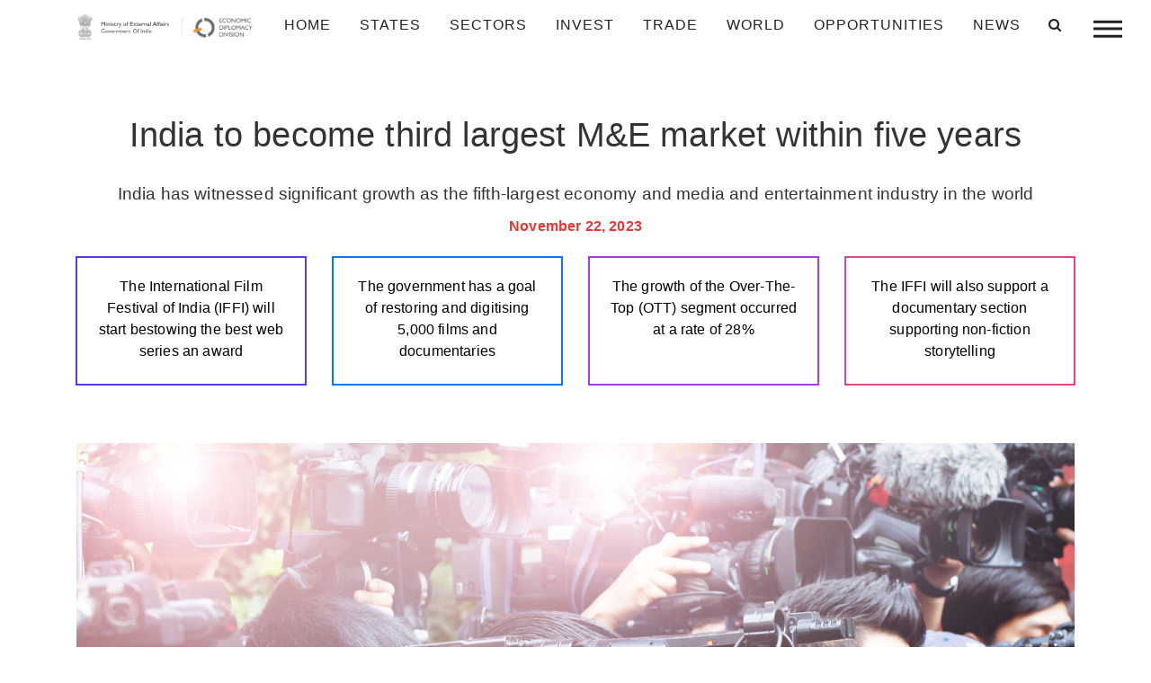

--- FILE ---
content_type: text/html; charset=UTF-8
request_url: https://indbiz.gov.in/india-to-become-third-largest-me-market-within-five-year/
body_size: 15733
content:
<!doctype html>
<html class="no-js"  lang="en-US">
    <head>
    <!-- Global site tag (gtag.js) - Google Analytics -->
<script async src="https://www.googletagmanager.com/gtag/js?id=G-MH04BY2E20"></script>
<script>
  window.dataLayer = window.dataLayer || [];
  function gtag(){dataLayer.push(arguments);}
  gtag('js', new Date());

  gtag('config', 'G-MH04BY2E20');
</script>
        <meta charset="utf-8">
        <meta http-equiv="x-ua-compatible" content="ie=edge">
        <meta name="viewport" content="width=device-width, initial-scale=1.0">
        <title>India to become third largest M&amp;E market within five years - IndBiz | Economic Diplomacy Division | IndBiz | Economic Diplomacy Division</title>
        
        <link rel="stylesheet" href="https://indbiz.gov.in/wp-content/themes/Indbiz2022/style.css" type="text/css" media="screen">
        <link rel="pingback" href="https://indbiz.gov.in/xmlrpc.php"/>
        <link rel="alternate" type="application/rss+xml" title="IndBiz | Economic Diplomacy Division RSS Feed" href="https://indbiz.gov.in/feed/"/>
        <script>
  var a=navigator.onLine;
 if(a){
  }else{
  alert('offline');
  window.location='errorpage.html';
  } </script>
<script>
        function noBack()
         {
             window.history.forward()
         }
        noBack();
        window.onload = noBack;
        window.onpageshow = function(evt) { if (evt.persisted) noBack() }
        window.onunload = function() { void (0) }
</script>
        
        
        
        
        <script type="text/javascript">

!function(e,t,n,a,c,l,m,o,d,f,h,i){c[l]&&(d=e.createElement(t),d[n]=c[l],e[a]("head")[0].appendChild(d),e.documentElement.className+=" wf-cached"),function s(){for(d=e[a](t),f="",h=0;h<d.length;h++)i=d[h][n],i.match(m)&&(f+=i);f&&(c[l]="/**/"+f),setTimeout(s,o+=o)}()}(document,"style","innerHTML","getElementsByTagName",localStorage,"tk",/^@font|^\.tk-/,100);
</script>
<script id="mcjs">!function(c,h,i,m,p){m=c.createElement(h),p=c.getElementsByTagName(h)[0],m.async=1,m.src=i,p.parentNode.insertBefore(m,p)}(document,"script","https://chimpstatic.com/mcjs-connected/js/users/a320d4827ac5af6108171c7e9/dd95548926f17b77b73b00a48.js");</script>
        <meta name='robots' content='index, follow, max-image-preview:large, max-snippet:-1, max-video-preview:-1' />
	<style>img:is([sizes="auto" i], [sizes^="auto," i]) { contain-intrinsic-size: 3000px 1500px }</style>
	
	<!-- This site is optimized with the Yoast SEO plugin v25.5 - https://yoast.com/wordpress/plugins/seo/ -->
	<link rel="canonical" href="https://indbiz.gov.in/india-to-become-third-largest-me-market-within-five-year/" />
	<meta property="og:locale" content="en_US" />
	<meta property="og:type" content="article" />
	<meta property="og:title" content="India to become third largest M&amp;E market within five years - IndBiz | Economic Diplomacy Division" />
	<meta property="og:description" content="India is expected to ascend to the position of the ..." />
	<meta property="og:url" content="https://indbiz.gov.in/india-to-become-third-largest-me-market-within-five-year/" />
	<meta property="og:site_name" content="IndBiz | Economic Diplomacy Division" />
	<meta property="article:published_time" content="2023-11-21T19:42:20+00:00" />
	<meta property="article:modified_time" content="2023-12-04T04:50:07+00:00" />
	<meta property="og:image" content="https://indbiz.gov.in/wp-content/uploads/2018/01/Media.jpg" />
	<meta property="og:image:width" content="1573" />
	<meta property="og:image:height" content="963" />
	<meta property="og:image:type" content="image/jpeg" />
	<meta name="author" content="Pramshu" />
	<meta name="twitter:card" content="summary_large_image" />
	<meta name="twitter:label1" content="Written by" />
	<meta name="twitter:data1" content="Pramshu" />
	<meta name="twitter:label2" content="Est. reading time" />
	<meta name="twitter:data2" content="1 minute" />
	<script type="application/ld+json" class="yoast-schema-graph">{"@context":"https://schema.org","@graph":[{"@type":"WebPage","@id":"https://indbiz.gov.in/india-to-become-third-largest-me-market-within-five-year/","url":"https://indbiz.gov.in/india-to-become-third-largest-me-market-within-five-year/","name":"India to become third largest M&E market within five years - IndBiz | Economic Diplomacy Division","isPartOf":{"@id":"https://15.207.217.44/#website"},"primaryImageOfPage":{"@id":"https://indbiz.gov.in/india-to-become-third-largest-me-market-within-five-year/#primaryimage"},"image":{"@id":"https://indbiz.gov.in/india-to-become-third-largest-me-market-within-five-year/#primaryimage"},"thumbnailUrl":"https://indbiz.gov.in/wp-content/uploads/2018/01/Media.jpg","datePublished":"2023-11-21T19:42:20+00:00","dateModified":"2023-12-04T04:50:07+00:00","author":{"@id":"https://15.207.217.44/#/schema/person/fdd2f39fd7eef115dd94b0c647a917b8"},"breadcrumb":{"@id":"https://indbiz.gov.in/india-to-become-third-largest-me-market-within-five-year/#breadcrumb"},"inLanguage":"en-US","potentialAction":[{"@type":"ReadAction","target":["https://indbiz.gov.in/india-to-become-third-largest-me-market-within-five-year/"]}]},{"@type":"ImageObject","inLanguage":"en-US","@id":"https://indbiz.gov.in/india-to-become-third-largest-me-market-within-five-year/#primaryimage","url":"https://indbiz.gov.in/wp-content/uploads/2018/01/Media.jpg","contentUrl":"https://indbiz.gov.in/wp-content/uploads/2018/01/Media.jpg","width":1573,"height":963},{"@type":"BreadcrumbList","@id":"https://indbiz.gov.in/india-to-become-third-largest-me-market-within-five-year/#breadcrumb","itemListElement":[{"@type":"ListItem","position":1,"name":"Home","item":"https://indbiz.gov.in/"},{"@type":"ListItem","position":2,"name":"News","item":"https://15.207.217.44/category/news/"},{"@type":"ListItem","position":3,"name":"Economic News","item":"https://indbiz.gov.in/category/news/economic-news/"},{"@type":"ListItem","position":4,"name":"India to become third largest M&#038;E market within five years"}]},{"@type":"WebSite","@id":"https://15.207.217.44/#website","url":"https://15.207.217.44/","name":"IndBiz | Economic Diplomacy Division","description":"Ministry of External Affairs","potentialAction":[{"@type":"SearchAction","target":{"@type":"EntryPoint","urlTemplate":"https://15.207.217.44/?s={search_term_string}"},"query-input":{"@type":"PropertyValueSpecification","valueRequired":true,"valueName":"search_term_string"}}],"inLanguage":"en-US"},{"@type":"Person","@id":"https://15.207.217.44/#/schema/person/fdd2f39fd7eef115dd94b0c647a917b8","name":"Pramshu","image":{"@type":"ImageObject","inLanguage":"en-US","@id":"https://15.207.217.44/#/schema/person/image/","url":"https://secure.gravatar.com/avatar/7f446ea81875e27b5392a695a8132013?s=96&d=mm&r=g","contentUrl":"https://secure.gravatar.com/avatar/7f446ea81875e27b5392a695a8132013?s=96&d=mm&r=g","caption":"Pramshu"},"url":"https://indbiz.gov.in/author/pramshu/"}]}</script>
	<!-- / Yoast SEO plugin. -->


<link rel='dns-prefetch' href='//www.jqueryscript.net' />
<link rel='dns-prefetch' href='//maxcdn.bootstrapcdn.com' />
<link rel="alternate" type="application/rss+xml" title="IndBiz | Economic Diplomacy Division &raquo; India to become third largest M&#038;E market within five years Comments Feed" href="https://indbiz.gov.in/india-to-become-third-largest-me-market-within-five-year/feed/" />
<script type="text/javascript">
/* <![CDATA[ */
window._wpemojiSettings = {"baseUrl":"https:\/\/s.w.org\/images\/core\/emoji\/15.0.3\/72x72\/","ext":".png","svgUrl":"https:\/\/s.w.org\/images\/core\/emoji\/15.0.3\/svg\/","svgExt":".svg","source":{"concatemoji":"https:\/\/indbiz.gov.in\/wp-includes\/js\/wp-emoji-release.min.js?ver=c764e17c83d76783a55b164ad4c5f36e"}};
/*! This file is auto-generated */
!function(i,n){var o,s,e;function c(e){try{var t={supportTests:e,timestamp:(new Date).valueOf()};sessionStorage.setItem(o,JSON.stringify(t))}catch(e){}}function p(e,t,n){e.clearRect(0,0,e.canvas.width,e.canvas.height),e.fillText(t,0,0);var t=new Uint32Array(e.getImageData(0,0,e.canvas.width,e.canvas.height).data),r=(e.clearRect(0,0,e.canvas.width,e.canvas.height),e.fillText(n,0,0),new Uint32Array(e.getImageData(0,0,e.canvas.width,e.canvas.height).data));return t.every(function(e,t){return e===r[t]})}function u(e,t,n){switch(t){case"flag":return n(e,"\ud83c\udff3\ufe0f\u200d\u26a7\ufe0f","\ud83c\udff3\ufe0f\u200b\u26a7\ufe0f")?!1:!n(e,"\ud83c\uddfa\ud83c\uddf3","\ud83c\uddfa\u200b\ud83c\uddf3")&&!n(e,"\ud83c\udff4\udb40\udc67\udb40\udc62\udb40\udc65\udb40\udc6e\udb40\udc67\udb40\udc7f","\ud83c\udff4\u200b\udb40\udc67\u200b\udb40\udc62\u200b\udb40\udc65\u200b\udb40\udc6e\u200b\udb40\udc67\u200b\udb40\udc7f");case"emoji":return!n(e,"\ud83d\udc26\u200d\u2b1b","\ud83d\udc26\u200b\u2b1b")}return!1}function f(e,t,n){var r="undefined"!=typeof WorkerGlobalScope&&self instanceof WorkerGlobalScope?new OffscreenCanvas(300,150):i.createElement("canvas"),a=r.getContext("2d",{willReadFrequently:!0}),o=(a.textBaseline="top",a.font="600 32px Arial",{});return e.forEach(function(e){o[e]=t(a,e,n)}),o}function t(e){var t=i.createElement("script");t.src=e,t.defer=!0,i.head.appendChild(t)}"undefined"!=typeof Promise&&(o="wpEmojiSettingsSupports",s=["flag","emoji"],n.supports={everything:!0,everythingExceptFlag:!0},e=new Promise(function(e){i.addEventListener("DOMContentLoaded",e,{once:!0})}),new Promise(function(t){var n=function(){try{var e=JSON.parse(sessionStorage.getItem(o));if("object"==typeof e&&"number"==typeof e.timestamp&&(new Date).valueOf()<e.timestamp+604800&&"object"==typeof e.supportTests)return e.supportTests}catch(e){}return null}();if(!n){if("undefined"!=typeof Worker&&"undefined"!=typeof OffscreenCanvas&&"undefined"!=typeof URL&&URL.createObjectURL&&"undefined"!=typeof Blob)try{var e="postMessage("+f.toString()+"("+[JSON.stringify(s),u.toString(),p.toString()].join(",")+"));",r=new Blob([e],{type:"text/javascript"}),a=new Worker(URL.createObjectURL(r),{name:"wpTestEmojiSupports"});return void(a.onmessage=function(e){c(n=e.data),a.terminate(),t(n)})}catch(e){}c(n=f(s,u,p))}t(n)}).then(function(e){for(var t in e)n.supports[t]=e[t],n.supports.everything=n.supports.everything&&n.supports[t],"flag"!==t&&(n.supports.everythingExceptFlag=n.supports.everythingExceptFlag&&n.supports[t]);n.supports.everythingExceptFlag=n.supports.everythingExceptFlag&&!n.supports.flag,n.DOMReady=!1,n.readyCallback=function(){n.DOMReady=!0}}).then(function(){return e}).then(function(){var e;n.supports.everything||(n.readyCallback(),(e=n.source||{}).concatemoji?t(e.concatemoji):e.wpemoji&&e.twemoji&&(t(e.twemoji),t(e.wpemoji)))}))}((window,document),window._wpemojiSettings);
/* ]]> */
</script>
<style id='wp-emoji-styles-inline-css' type='text/css'>

	img.wp-smiley, img.emoji {
		display: inline !important;
		border: none !important;
		box-shadow: none !important;
		height: 1em !important;
		width: 1em !important;
		margin: 0 0.07em !important;
		vertical-align: -0.1em !important;
		background: none !important;
		padding: 0 !important;
	}
</style>
<link rel='stylesheet' id='wp-block-library-css' href='https://indbiz.gov.in/wp-includes/css/dist/block-library/style.min.css?ver=c764e17c83d76783a55b164ad4c5f36e' type='text/css' media='all' />
<style id='classic-theme-styles-inline-css' type='text/css'>
/*! This file is auto-generated */
.wp-block-button__link{color:#fff;background-color:#32373c;border-radius:9999px;box-shadow:none;text-decoration:none;padding:calc(.667em + 2px) calc(1.333em + 2px);font-size:1.125em}.wp-block-file__button{background:#32373c;color:#fff;text-decoration:none}
</style>
<style id='global-styles-inline-css' type='text/css'>
:root{--wp--preset--aspect-ratio--square: 1;--wp--preset--aspect-ratio--4-3: 4/3;--wp--preset--aspect-ratio--3-4: 3/4;--wp--preset--aspect-ratio--3-2: 3/2;--wp--preset--aspect-ratio--2-3: 2/3;--wp--preset--aspect-ratio--16-9: 16/9;--wp--preset--aspect-ratio--9-16: 9/16;--wp--preset--color--black: #000000;--wp--preset--color--cyan-bluish-gray: #abb8c3;--wp--preset--color--white: #ffffff;--wp--preset--color--pale-pink: #f78da7;--wp--preset--color--vivid-red: #cf2e2e;--wp--preset--color--luminous-vivid-orange: #ff6900;--wp--preset--color--luminous-vivid-amber: #fcb900;--wp--preset--color--light-green-cyan: #7bdcb5;--wp--preset--color--vivid-green-cyan: #00d084;--wp--preset--color--pale-cyan-blue: #8ed1fc;--wp--preset--color--vivid-cyan-blue: #0693e3;--wp--preset--color--vivid-purple: #9b51e0;--wp--preset--gradient--vivid-cyan-blue-to-vivid-purple: linear-gradient(135deg,rgba(6,147,227,1) 0%,rgb(155,81,224) 100%);--wp--preset--gradient--light-green-cyan-to-vivid-green-cyan: linear-gradient(135deg,rgb(122,220,180) 0%,rgb(0,208,130) 100%);--wp--preset--gradient--luminous-vivid-amber-to-luminous-vivid-orange: linear-gradient(135deg,rgba(252,185,0,1) 0%,rgba(255,105,0,1) 100%);--wp--preset--gradient--luminous-vivid-orange-to-vivid-red: linear-gradient(135deg,rgba(255,105,0,1) 0%,rgb(207,46,46) 100%);--wp--preset--gradient--very-light-gray-to-cyan-bluish-gray: linear-gradient(135deg,rgb(238,238,238) 0%,rgb(169,184,195) 100%);--wp--preset--gradient--cool-to-warm-spectrum: linear-gradient(135deg,rgb(74,234,220) 0%,rgb(151,120,209) 20%,rgb(207,42,186) 40%,rgb(238,44,130) 60%,rgb(251,105,98) 80%,rgb(254,248,76) 100%);--wp--preset--gradient--blush-light-purple: linear-gradient(135deg,rgb(255,206,236) 0%,rgb(152,150,240) 100%);--wp--preset--gradient--blush-bordeaux: linear-gradient(135deg,rgb(254,205,165) 0%,rgb(254,45,45) 50%,rgb(107,0,62) 100%);--wp--preset--gradient--luminous-dusk: linear-gradient(135deg,rgb(255,203,112) 0%,rgb(199,81,192) 50%,rgb(65,88,208) 100%);--wp--preset--gradient--pale-ocean: linear-gradient(135deg,rgb(255,245,203) 0%,rgb(182,227,212) 50%,rgb(51,167,181) 100%);--wp--preset--gradient--electric-grass: linear-gradient(135deg,rgb(202,248,128) 0%,rgb(113,206,126) 100%);--wp--preset--gradient--midnight: linear-gradient(135deg,rgb(2,3,129) 0%,rgb(40,116,252) 100%);--wp--preset--font-size--small: 13px;--wp--preset--font-size--medium: 20px;--wp--preset--font-size--large: 36px;--wp--preset--font-size--x-large: 42px;--wp--preset--spacing--20: 0.44rem;--wp--preset--spacing--30: 0.67rem;--wp--preset--spacing--40: 1rem;--wp--preset--spacing--50: 1.5rem;--wp--preset--spacing--60: 2.25rem;--wp--preset--spacing--70: 3.38rem;--wp--preset--spacing--80: 5.06rem;--wp--preset--shadow--natural: 6px 6px 9px rgba(0, 0, 0, 0.2);--wp--preset--shadow--deep: 12px 12px 50px rgba(0, 0, 0, 0.4);--wp--preset--shadow--sharp: 6px 6px 0px rgba(0, 0, 0, 0.2);--wp--preset--shadow--outlined: 6px 6px 0px -3px rgba(255, 255, 255, 1), 6px 6px rgba(0, 0, 0, 1);--wp--preset--shadow--crisp: 6px 6px 0px rgba(0, 0, 0, 1);}:where(.is-layout-flex){gap: 0.5em;}:where(.is-layout-grid){gap: 0.5em;}body .is-layout-flex{display: flex;}.is-layout-flex{flex-wrap: wrap;align-items: center;}.is-layout-flex > :is(*, div){margin: 0;}body .is-layout-grid{display: grid;}.is-layout-grid > :is(*, div){margin: 0;}:where(.wp-block-columns.is-layout-flex){gap: 2em;}:where(.wp-block-columns.is-layout-grid){gap: 2em;}:where(.wp-block-post-template.is-layout-flex){gap: 1.25em;}:where(.wp-block-post-template.is-layout-grid){gap: 1.25em;}.has-black-color{color: var(--wp--preset--color--black) !important;}.has-cyan-bluish-gray-color{color: var(--wp--preset--color--cyan-bluish-gray) !important;}.has-white-color{color: var(--wp--preset--color--white) !important;}.has-pale-pink-color{color: var(--wp--preset--color--pale-pink) !important;}.has-vivid-red-color{color: var(--wp--preset--color--vivid-red) !important;}.has-luminous-vivid-orange-color{color: var(--wp--preset--color--luminous-vivid-orange) !important;}.has-luminous-vivid-amber-color{color: var(--wp--preset--color--luminous-vivid-amber) !important;}.has-light-green-cyan-color{color: var(--wp--preset--color--light-green-cyan) !important;}.has-vivid-green-cyan-color{color: var(--wp--preset--color--vivid-green-cyan) !important;}.has-pale-cyan-blue-color{color: var(--wp--preset--color--pale-cyan-blue) !important;}.has-vivid-cyan-blue-color{color: var(--wp--preset--color--vivid-cyan-blue) !important;}.has-vivid-purple-color{color: var(--wp--preset--color--vivid-purple) !important;}.has-black-background-color{background-color: var(--wp--preset--color--black) !important;}.has-cyan-bluish-gray-background-color{background-color: var(--wp--preset--color--cyan-bluish-gray) !important;}.has-white-background-color{background-color: var(--wp--preset--color--white) !important;}.has-pale-pink-background-color{background-color: var(--wp--preset--color--pale-pink) !important;}.has-vivid-red-background-color{background-color: var(--wp--preset--color--vivid-red) !important;}.has-luminous-vivid-orange-background-color{background-color: var(--wp--preset--color--luminous-vivid-orange) !important;}.has-luminous-vivid-amber-background-color{background-color: var(--wp--preset--color--luminous-vivid-amber) !important;}.has-light-green-cyan-background-color{background-color: var(--wp--preset--color--light-green-cyan) !important;}.has-vivid-green-cyan-background-color{background-color: var(--wp--preset--color--vivid-green-cyan) !important;}.has-pale-cyan-blue-background-color{background-color: var(--wp--preset--color--pale-cyan-blue) !important;}.has-vivid-cyan-blue-background-color{background-color: var(--wp--preset--color--vivid-cyan-blue) !important;}.has-vivid-purple-background-color{background-color: var(--wp--preset--color--vivid-purple) !important;}.has-black-border-color{border-color: var(--wp--preset--color--black) !important;}.has-cyan-bluish-gray-border-color{border-color: var(--wp--preset--color--cyan-bluish-gray) !important;}.has-white-border-color{border-color: var(--wp--preset--color--white) !important;}.has-pale-pink-border-color{border-color: var(--wp--preset--color--pale-pink) !important;}.has-vivid-red-border-color{border-color: var(--wp--preset--color--vivid-red) !important;}.has-luminous-vivid-orange-border-color{border-color: var(--wp--preset--color--luminous-vivid-orange) !important;}.has-luminous-vivid-amber-border-color{border-color: var(--wp--preset--color--luminous-vivid-amber) !important;}.has-light-green-cyan-border-color{border-color: var(--wp--preset--color--light-green-cyan) !important;}.has-vivid-green-cyan-border-color{border-color: var(--wp--preset--color--vivid-green-cyan) !important;}.has-pale-cyan-blue-border-color{border-color: var(--wp--preset--color--pale-cyan-blue) !important;}.has-vivid-cyan-blue-border-color{border-color: var(--wp--preset--color--vivid-cyan-blue) !important;}.has-vivid-purple-border-color{border-color: var(--wp--preset--color--vivid-purple) !important;}.has-vivid-cyan-blue-to-vivid-purple-gradient-background{background: var(--wp--preset--gradient--vivid-cyan-blue-to-vivid-purple) !important;}.has-light-green-cyan-to-vivid-green-cyan-gradient-background{background: var(--wp--preset--gradient--light-green-cyan-to-vivid-green-cyan) !important;}.has-luminous-vivid-amber-to-luminous-vivid-orange-gradient-background{background: var(--wp--preset--gradient--luminous-vivid-amber-to-luminous-vivid-orange) !important;}.has-luminous-vivid-orange-to-vivid-red-gradient-background{background: var(--wp--preset--gradient--luminous-vivid-orange-to-vivid-red) !important;}.has-very-light-gray-to-cyan-bluish-gray-gradient-background{background: var(--wp--preset--gradient--very-light-gray-to-cyan-bluish-gray) !important;}.has-cool-to-warm-spectrum-gradient-background{background: var(--wp--preset--gradient--cool-to-warm-spectrum) !important;}.has-blush-light-purple-gradient-background{background: var(--wp--preset--gradient--blush-light-purple) !important;}.has-blush-bordeaux-gradient-background{background: var(--wp--preset--gradient--blush-bordeaux) !important;}.has-luminous-dusk-gradient-background{background: var(--wp--preset--gradient--luminous-dusk) !important;}.has-pale-ocean-gradient-background{background: var(--wp--preset--gradient--pale-ocean) !important;}.has-electric-grass-gradient-background{background: var(--wp--preset--gradient--electric-grass) !important;}.has-midnight-gradient-background{background: var(--wp--preset--gradient--midnight) !important;}.has-small-font-size{font-size: var(--wp--preset--font-size--small) !important;}.has-medium-font-size{font-size: var(--wp--preset--font-size--medium) !important;}.has-large-font-size{font-size: var(--wp--preset--font-size--large) !important;}.has-x-large-font-size{font-size: var(--wp--preset--font-size--x-large) !important;}
:where(.wp-block-post-template.is-layout-flex){gap: 1.25em;}:where(.wp-block-post-template.is-layout-grid){gap: 1.25em;}
:where(.wp-block-columns.is-layout-flex){gap: 2em;}:where(.wp-block-columns.is-layout-grid){gap: 2em;}
:root :where(.wp-block-pullquote){font-size: 1.5em;line-height: 1.6;}
</style>
<link rel='stylesheet' id='elegant-elegant-visitor-counter-css' href='https://indbiz.gov.in/wp-content/plugins/elegant-visitor-counter/public/css/elegant-visitor-counter-public.css?ver=3.1' type='text/css' media='all' />
<link rel='stylesheet' id='eeb-css-frontend-css' href='https://indbiz.gov.in/wp-content/plugins/email-encoder-bundle/core/includes/assets/css/style.css?ver=250212-91342' type='text/css' media='all' />
<link rel='stylesheet' id='owl-carousel-min-css-css' href='https://indbiz.gov.in/wp-content/themes/Indbiz2022/css/owl.carousel.min.css' type='text/css' media='all' />
<link rel='stylesheet' id='easy-responsive-tabs-css' href='https://indbiz.gov.in/wp-content/themes/Indbiz2022/css/easy-responsive-tabs.css' type='text/css' media='all' />
<link rel='stylesheet' id='bootstrap-css-css' href='https://indbiz.gov.in/wp-content/themes/Indbiz2022/css/bootstrap.min.css' type='text/css' media='all' />
<link rel='stylesheet' id='fontawesome-css-css' href='https://maxcdn.bootstrapcdn.com/font-awesome/4.4.0/css/font-awesome.min.css' type='text/css' media='all' />
<link rel='stylesheet' id='jquery-mCustomScrollbar-min-css-css' href='https://indbiz.gov.in/wp-content/themes/Indbiz2022/css/jquery.mCustomScrollbar.min.css' type='text/css' media='all' />
<link rel='stylesheet' id='app-css-css' href='https://indbiz.gov.in/wp-content/themes/Indbiz2022/css/app.css' type='text/css' media='all' />
<link rel='stylesheet' id='print-css-css' href='https://indbiz.gov.in/wp-content/themes/Indbiz2022/css/print.css' type='text/css' media='all' />
<script type="text/javascript" src="https://indbiz.gov.in/wp-includes/js/jquery/jquery.min.js?ver=3.7.1" id="jquery-core-js"></script>
<script type="text/javascript" src="https://indbiz.gov.in/wp-includes/js/jquery/jquery-migrate.min.js?ver=3.4.1" id="jquery-migrate-js"></script>
<script type="text/javascript" src="https://indbiz.gov.in/wp-content/plugins/elegant-visitor-counter/public/js/elegant-visitor-counter-public.js?ver=3.1" id="elegant-elegant-visitor-counter-js"></script>
<script type="text/javascript" src="https://indbiz.gov.in/wp-content/plugins/email-encoder-bundle/core/includes/assets/js/custom.js?ver=250212-91342" id="eeb-js-frontend-js"></script>
<script type="text/javascript" src="https://indbiz.gov.in/wp-content/themes/Indbiz2022/js/vendor/jquery.js" id="jQuery-js-js"></script>
<script type="text/javascript" src="https://indbiz.gov.in/wp-content/themes/Indbiz2022/js/amchartjs/amcharts.js" id="amcharts-js-js"></script>
<script type="text/javascript" src="https://indbiz.gov.in/wp-content/themes/Indbiz2022/js/amchartjs/ammap.js" id="ammap-js-js"></script>
<script type="text/javascript" src="https://indbiz.gov.in/wp-content/themes/Indbiz2022/js/amchartjs/pie.js" id="pie-js-js"></script>
<script type="text/javascript" src="https://indbiz.gov.in/wp-content/themes/Indbiz2022/js/amchartjs/serial.js" id="serial-js-js"></script>
<script type="text/javascript" src="https://indbiz.gov.in/wp-content/themes/Indbiz2022/js/amchartjs/worldLow.js" id="worldLow-js-js"></script>
<script type="text/javascript" src="https://indbiz.gov.in/wp-content/themes/Indbiz2022/js/amchartjs/indiaLow.js" id="scriptamchart-js-js"></script>
<link rel="https://api.w.org/" href="https://indbiz.gov.in/wp-json/" /><link rel="alternate" title="JSON" type="application/json" href="https://indbiz.gov.in/wp-json/wp/v2/posts/32383" /><link rel="EditURI" type="application/rsd+xml" title="RSD" href="https://indbiz.gov.in/xmlrpc.php?rsd" />
<link rel='shortlink' href='https://indbiz.gov.in/?p=32383' />
<link rel="alternate" title="oEmbed (JSON)" type="application/json+oembed" href="https://indbiz.gov.in/wp-json/oembed/1.0/embed?url=https%3A%2F%2Findbiz.gov.in%2Findia-to-become-third-largest-me-market-within-five-year%2F" />
<link rel="alternate" title="oEmbed (XML)" type="text/xml+oembed" href="https://indbiz.gov.in/wp-json/oembed/1.0/embed?url=https%3A%2F%2Findbiz.gov.in%2Findia-to-become-third-largest-me-market-within-five-year%2F&#038;format=xml" />
		<script>
			document.documentElement.className = document.documentElement.className.replace('no-js', 'js');
		</script>
				<style>
			.no-js img.lazyload {
				display: none;
			}

			figure.wp-block-image img.lazyloading {
				min-width: 150px;
			}

			.lazyload,
			.lazyloading {
				--smush-placeholder-width: 100px;
				--smush-placeholder-aspect-ratio: 1/1;
				width: var(--smush-placeholder-width) !important;
				aspect-ratio: var(--smush-placeholder-aspect-ratio) !important;
			}

						.lazyload, .lazyloading {
				opacity: 0;
			}

			.lazyloaded {
				opacity: 1;
				transition: opacity 400ms;
				transition-delay: 0ms;
			}

					</style>
		<style type="text/css">.recentcomments a{display:inline !important;padding:0 !important;margin:0 !important;}</style><link rel="icon" href="https://indbiz.gov.in/wp-content/uploads/2020/06/cropped-Asoke-Sign-32x32.jpg" sizes="32x32" />
<link rel="icon" href="https://indbiz.gov.in/wp-content/uploads/2020/06/cropped-Asoke-Sign-192x192.jpg" sizes="192x192" />
<link rel="apple-touch-icon" href="https://indbiz.gov.in/wp-content/uploads/2020/06/cropped-Asoke-Sign-180x180.jpg" />
<meta name="msapplication-TileImage" content="https://indbiz.gov.in/wp-content/uploads/2020/06/cropped-Asoke-Sign-270x270.jpg" />
    </head>
        <body class="post-template-default single single-post postid-32383 single-format-standard" class="post-32383 post type-post status-publish format-standard has-post-thumbnail hentry category-economic-news category-news tag-economic-development tag-economy tag-entertainment sector-media-and-entertainment country-india" id="start_counter">

<!--------------------------------
==================================
            NAVIGATION
==================================
---------------------------------->

    <nav class="container-fluid navbar navbar-expand-lg fixed-top CustomNavStyle">
    <div class="container">
      <a class="navbar-brand" href="https://indbiz.gov.in">
        <img data-src="https://indbiz.gov.in/wp-content/themes/Indbiz2022/image/logo_black_mea.png" class="logo regular lazyload" src="[data-uri]" />
        <img data-src="https://indbiz.gov.in/wp-content/themes/Indbiz2022/image/logo-mea.png" class="logo dark lazyload" src="[data-uri]" />
      </a>
  <button class="navbar-toggler" type="button" data-toggle="collapse" data-target="#navbarSupportedContent" aria-controls="navbarSupportedContent" aria-expanded="false" aria-label="Toggle navigation">
    <!-- <span class="navbar-toggler-icon"></span> --><i class="fa fa-solid fa-bars"></i>
  </button>

  <div class="collapse navbar-collapse justify-content-end" id="navbarSupportedContent">
   
    <ul id="menu-main-menu" class="navbar-nav"><li id="menu-item-53" class="menu-item menu-item-type-post_type menu-item-object-page menu-item-home menu-item-53 nav-item"><a href="https://indbiz.gov.in/" class="nav-link">Home</a></li>
<li id="menu-item-17" class="menu-item menu-item-type-custom menu-item-object-custom menu-item-has-children dropdown menu-item-17 nav-item"><a href="#" class="nav-link" class="dropdown-toggle nav-link" data-toggle="dropdown">states <b class="caret"></b></a>
<ul id="mobileMenu" class="dropdown-menu depth_0">
	<li id="menu-item-6749" class="menu-item menu-item-type-taxonomy menu-item-object-state menu-item-6749 nav-item"><a href="https://indbiz.gov.in/state/andaman-and-nicobar-islands/" class="nav-link">Andaman and Nicobar Islands (UT)</a></li>
	<li id="menu-item-6750" class="menu-item menu-item-type-taxonomy menu-item-object-state menu-item-6750 nav-item"><a href="https://indbiz.gov.in/state/andhra-pradesh/" class="nav-link">Andhra Pradesh</a></li>
	<li id="menu-item-6751" class="menu-item menu-item-type-taxonomy menu-item-object-state menu-item-6751 nav-item"><a href="https://indbiz.gov.in/state/arunachal-pradesh/" class="nav-link">Arunachal Pradesh</a></li>
	<li id="menu-item-6752" class="menu-item menu-item-type-taxonomy menu-item-object-state menu-item-6752 nav-item"><a href="https://indbiz.gov.in/state/assam/" class="nav-link">Assam</a></li>
	<li id="menu-item-6753" class="menu-item menu-item-type-taxonomy menu-item-object-state menu-item-6753 nav-item"><a href="https://indbiz.gov.in/state/bihar/" class="nav-link">Bihar</a></li>
	<li id="menu-item-6754" class="menu-item menu-item-type-taxonomy menu-item-object-state menu-item-6754 nav-item"><a href="https://indbiz.gov.in/state/chandigarh/" class="nav-link">Chandigarh (UT)</a></li>
	<li id="menu-item-6755" class="menu-item menu-item-type-taxonomy menu-item-object-state menu-item-6755 nav-item"><a href="https://indbiz.gov.in/state/chhattisgarh/" class="nav-link">Chhattisgarh</a></li>
	<li id="menu-item-6780" class="menu-item menu-item-type-taxonomy menu-item-object-state menu-item-6780 nav-item"><a href="https://indbiz.gov.in/state/dadra-and-nagar-haveli-daman-diu/" class="nav-link">Dadra and Nagar Haveli and Daman and Diu (UT)</a></li>
	<li id="menu-item-6772" class="menu-item menu-item-type-taxonomy menu-item-object-state menu-item-6772 nav-item"><a href="https://indbiz.gov.in/state/delhi/" class="nav-link">Delhi (UT)</a></li>
	<li id="menu-item-6757" class="menu-item menu-item-type-taxonomy menu-item-object-state menu-item-6757 nav-item"><a href="https://indbiz.gov.in/state/goa/" class="nav-link">Goa</a></li>
	<li id="menu-item-6758" class="menu-item menu-item-type-taxonomy menu-item-object-state menu-item-6758 nav-item"><a href="https://indbiz.gov.in/state/gujarat/" class="nav-link">Gujarat</a></li>
	<li id="menu-item-6759" class="menu-item menu-item-type-taxonomy menu-item-object-state menu-item-6759 nav-item"><a href="https://indbiz.gov.in/state/haryana/" class="nav-link">Haryana</a></li>
	<li id="menu-item-6760" class="menu-item menu-item-type-taxonomy menu-item-object-state menu-item-6760 nav-item"><a href="https://indbiz.gov.in/state/himachal-pradesh/" class="nav-link">Himachal Pradesh</a></li>
	<li id="menu-item-6761" class="menu-item menu-item-type-taxonomy menu-item-object-state menu-item-6761 nav-item"><a href="https://indbiz.gov.in/state/jammu-kashmir/" class="nav-link">Jammu and Kashmir (UT)</a></li>
	<li id="menu-item-6762" class="menu-item menu-item-type-taxonomy menu-item-object-state menu-item-6762 nav-item"><a href="https://indbiz.gov.in/state/jharkhand/" class="nav-link">Jharkhand</a></li>
	<li id="menu-item-6763" class="menu-item menu-item-type-taxonomy menu-item-object-state menu-item-6763 nav-item"><a href="https://indbiz.gov.in/state/karnataka/" class="nav-link">Karnataka</a></li>
	<li id="menu-item-6764" class="menu-item menu-item-type-taxonomy menu-item-object-state menu-item-6764 nav-item"><a href="https://indbiz.gov.in/state/kerala/" class="nav-link">Kerala</a></li>
	<li id="menu-item-15634" class="menu-item menu-item-type-taxonomy menu-item-object-state menu-item-15634 nav-item"><a href="https://indbiz.gov.in/state/ladakh/" class="nav-link">Ladakh (UT)</a></li>
	<li id="menu-item-6765" class="menu-item menu-item-type-taxonomy menu-item-object-state menu-item-6765 nav-item"><a href="https://indbiz.gov.in/state/lakshadweep/" class="nav-link">Lakshadweep (UT)</a></li>
	<li id="menu-item-6766" class="menu-item menu-item-type-taxonomy menu-item-object-state menu-item-6766 nav-item"><a href="https://indbiz.gov.in/state/madhya-pradesh/" class="nav-link">Madhya Pradesh</a></li>
	<li id="menu-item-6767" class="menu-item menu-item-type-taxonomy menu-item-object-state menu-item-6767 nav-item"><a href="https://indbiz.gov.in/state/maharashtra/" class="nav-link">Maharashtra</a></li>
	<li id="menu-item-6768" class="menu-item menu-item-type-taxonomy menu-item-object-state menu-item-6768 nav-item"><a href="https://indbiz.gov.in/state/manipur/" class="nav-link">Manipur</a></li>
	<li id="menu-item-6769" class="menu-item menu-item-type-taxonomy menu-item-object-state menu-item-6769 nav-item"><a href="https://indbiz.gov.in/state/meghalaya/" class="nav-link">Meghalaya</a></li>
	<li id="menu-item-6770" class="menu-item menu-item-type-taxonomy menu-item-object-state menu-item-6770 nav-item"><a href="https://indbiz.gov.in/state/mizoram/" class="nav-link">Mizoram</a></li>
	<li id="menu-item-6771" class="menu-item menu-item-type-taxonomy menu-item-object-state menu-item-6771 nav-item"><a href="https://indbiz.gov.in/state/nagaland/" class="nav-link">Nagaland</a></li>
	<li id="menu-item-6773" class="menu-item menu-item-type-taxonomy menu-item-object-state menu-item-6773 nav-item"><a href="https://indbiz.gov.in/state/odisha/" class="nav-link">Odisha</a></li>
	<li id="menu-item-6774" class="menu-item menu-item-type-taxonomy menu-item-object-state menu-item-6774 nav-item"><a href="https://indbiz.gov.in/state/punjab/" class="nav-link">Punjab</a></li>
	<li id="menu-item-6781" class="menu-item menu-item-type-taxonomy menu-item-object-state menu-item-6781 nav-item"><a href="https://indbiz.gov.in/state/puducherry/" class="nav-link">Puducherry (UT)</a></li>
	<li id="menu-item-6775" class="menu-item menu-item-type-taxonomy menu-item-object-state menu-item-6775 nav-item"><a href="https://indbiz.gov.in/state/rajasthan/" class="nav-link">Rajasthan</a></li>
	<li id="menu-item-6776" class="menu-item menu-item-type-taxonomy menu-item-object-state menu-item-6776 nav-item"><a href="https://indbiz.gov.in/state/sikkim/" class="nav-link">Sikkim</a></li>
	<li id="menu-item-6777" class="menu-item menu-item-type-taxonomy menu-item-object-state menu-item-6777 nav-item"><a href="https://indbiz.gov.in/state/tamil-nadu/" class="nav-link">Tamil Nadu</a></li>
	<li id="menu-item-6778" class="menu-item menu-item-type-taxonomy menu-item-object-state menu-item-6778 nav-item"><a href="https://indbiz.gov.in/state/telangana/" class="nav-link">Telangana</a></li>
	<li id="menu-item-6779" class="menu-item menu-item-type-taxonomy menu-item-object-state menu-item-6779 nav-item"><a href="https://indbiz.gov.in/state/tripura/" class="nav-link">Tripura</a></li>
	<li id="menu-item-6782" class="menu-item menu-item-type-taxonomy menu-item-object-state menu-item-6782 nav-item"><a href="https://indbiz.gov.in/state/uttar-pradesh/" class="nav-link">Uttar Pradesh</a></li>
	<li id="menu-item-6783" class="menu-item menu-item-type-taxonomy menu-item-object-state menu-item-6783 nav-item"><a href="https://indbiz.gov.in/state/uttarakhand/" class="nav-link">Uttarakhand</a></li>
	<li id="menu-item-6784" class="menu-item menu-item-type-taxonomy menu-item-object-state menu-item-6784 nav-item"><a href="https://indbiz.gov.in/state/west-bengal/" class="nav-link">West Bengal</a></li>
</ul>
</li>
<li id="menu-item-51" class="menu-item menu-item-type-post_type menu-item-object-page menu-item-has-children dropdown menu-item-51 nav-item"><a href="https://indbiz.gov.in/sectors/" class="nav-link" class="dropdown-toggle nav-link" data-toggle="dropdown">Sectors <b class="caret"></b></a>
<ul id="mobileMenu" class="dropdown-menu depth_0">
	<li id="menu-item-14653" class="menu-item menu-item-type-taxonomy menu-item-object-sector menu-item-14653 nav-item"><a href="https://indbiz.gov.in/sector/agriculture/" class="nav-link">Agriculture</a></li>
	<li id="menu-item-14654" class="menu-item menu-item-type-taxonomy menu-item-object-sector menu-item-14654 nav-item"><a href="https://indbiz.gov.in/sector/automobile/" class="nav-link">Automobile</a></li>
	<li id="menu-item-14655" class="menu-item menu-item-type-taxonomy menu-item-object-sector menu-item-14655 nav-item"><a href="https://indbiz.gov.in/sector/automobile-components/" class="nav-link">Automobile Components</a></li>
	<li id="menu-item-14656" class="menu-item menu-item-type-taxonomy menu-item-object-sector menu-item-14656 nav-item"><a href="https://indbiz.gov.in/sector/aviation/" class="nav-link">Aviation</a></li>
	<li id="menu-item-14657" class="menu-item menu-item-type-taxonomy menu-item-object-sector menu-item-14657 nav-item"><a href="https://indbiz.gov.in/sector/biotechnology/" class="nav-link">Biotechnology</a></li>
	<li id="menu-item-14658" class="menu-item menu-item-type-taxonomy menu-item-object-sector menu-item-14658 nav-item"><a href="https://indbiz.gov.in/sector/capital-goods/" class="nav-link">Capital Goods</a></li>
	<li id="menu-item-14659" class="menu-item menu-item-type-taxonomy menu-item-object-sector menu-item-14659 nav-item"><a href="https://indbiz.gov.in/sector/chemicals-and-petrochemicals/" class="nav-link">Chemicals</a></li>
	<li id="menu-item-14660" class="menu-item menu-item-type-taxonomy menu-item-object-sector menu-item-14660 nav-item"><a href="https://indbiz.gov.in/sector/construction/" class="nav-link">Construction</a></li>
	<li id="menu-item-14661" class="menu-item menu-item-type-taxonomy menu-item-object-sector menu-item-14661 nav-item"><a href="https://indbiz.gov.in/sector/defence-manufacturing/" class="nav-link">Defence Manufacturing</a></li>
	<li id="menu-item-14662" class="menu-item menu-item-type-taxonomy menu-item-object-sector menu-item-14662 nav-item"><a href="https://indbiz.gov.in/sector/electrical-machinery/" class="nav-link">Electrical Machinery</a></li>
	<li id="menu-item-14663" class="menu-item menu-item-type-taxonomy menu-item-object-sector menu-item-14663 nav-item"><a href="https://indbiz.gov.in/sector/electronic-systems/" class="nav-link">Electronic Systems</a></li>
	<li id="menu-item-14664" class="menu-item menu-item-type-taxonomy menu-item-object-sector menu-item-14664 nav-item"><a href="https://indbiz.gov.in/sector/financial/" class="nav-link">Banking &#038; Finance</a></li>
	<li id="menu-item-14665" class="menu-item menu-item-type-taxonomy menu-item-object-sector menu-item-14665 nav-item"><a href="https://indbiz.gov.in/sector/food-processing/" class="nav-link">Food Processing</a></li>
	<li id="menu-item-14666" class="menu-item menu-item-type-taxonomy menu-item-object-sector menu-item-14666 nav-item"><a href="https://indbiz.gov.in/sector/gems-jewellery/" class="nav-link">Gems &#038; Jewellery</a></li>
	<li id="menu-item-14667" class="menu-item menu-item-type-taxonomy menu-item-object-sector menu-item-14667 nav-item"><a href="https://indbiz.gov.in/sector/healthcare/" class="nav-link">Healthcare</a></li>
	<li id="menu-item-14668" class="menu-item menu-item-type-taxonomy menu-item-object-sector menu-item-14668 nav-item"><a href="https://indbiz.gov.in/sector/it-and-bpm/" class="nav-link">IT and BPM</a></li>
	<li id="menu-item-14669" class="menu-item menu-item-type-taxonomy menu-item-object-sector menu-item-14669 nav-item"><a href="https://indbiz.gov.in/sector/leather/" class="nav-link">Leather</a></li>
	<li id="menu-item-14670" class="menu-item menu-item-type-taxonomy menu-item-object-sector current-post-ancestor current-menu-parent current-post-parent menu-item-14670 nav-item"><a href="https://indbiz.gov.in/sector/media-and-entertainment/" class="nav-link">Media and Entertainment</a></li>
	<li id="menu-item-14671" class="menu-item menu-item-type-taxonomy menu-item-object-sector menu-item-14671 nav-item"><a href="https://indbiz.gov.in/sector/mining/" class="nav-link">Mining</a></li>
	<li id="menu-item-14672" class="menu-item menu-item-type-taxonomy menu-item-object-sector menu-item-14672 nav-item"><a href="https://indbiz.gov.in/sector/oil-and-natural-gas/" class="nav-link">Oil and Natural Gas</a></li>
	<li id="menu-item-14673" class="menu-item menu-item-type-taxonomy menu-item-object-sector menu-item-14673 nav-item"><a href="https://indbiz.gov.in/sector/pharmaceuticals/" class="nav-link">Pharmaceuticals</a></li>
	<li id="menu-item-14674" class="menu-item menu-item-type-taxonomy menu-item-object-sector menu-item-14674 nav-item"><a href="https://indbiz.gov.in/sector/ports-and-shipping/" class="nav-link">Ports and Shipping</a></li>
	<li id="menu-item-14675" class="menu-item menu-item-type-taxonomy menu-item-object-sector menu-item-14675 nav-item"><a href="https://indbiz.gov.in/sector/railways/" class="nav-link">Railways</a></li>
	<li id="menu-item-14676" class="menu-item menu-item-type-taxonomy menu-item-object-sector menu-item-14676 nav-item"><a href="https://indbiz.gov.in/sector/renewable-energy/" class="nav-link">Renewable Energy</a></li>
	<li id="menu-item-14677" class="menu-item menu-item-type-taxonomy menu-item-object-sector menu-item-14677 nav-item"><a href="https://indbiz.gov.in/sector/retail-e-commerce/" class="nav-link">Retail &#038; E-commerce</a></li>
	<li id="menu-item-14678" class="menu-item menu-item-type-taxonomy menu-item-object-sector menu-item-14678 nav-item"><a href="https://indbiz.gov.in/sector/roads-and-highways/" class="nav-link">Roads and Highways</a></li>
	<li id="menu-item-14679" class="menu-item menu-item-type-taxonomy menu-item-object-sector menu-item-14679 nav-item"><a href="https://indbiz.gov.in/sector/space/" class="nav-link">Space</a></li>
	<li id="menu-item-14680" class="menu-item menu-item-type-taxonomy menu-item-object-sector menu-item-14680 nav-item"><a href="https://indbiz.gov.in/sector/telecom/" class="nav-link">Telecom</a></li>
	<li id="menu-item-14681" class="menu-item menu-item-type-taxonomy menu-item-object-sector menu-item-14681 nav-item"><a href="https://indbiz.gov.in/sector/textiles-and-garments/" class="nav-link">Textiles and Garments</a></li>
	<li id="menu-item-14682" class="menu-item menu-item-type-taxonomy menu-item-object-sector menu-item-14682 nav-item"><a href="https://indbiz.gov.in/sector/thermal-power/" class="nav-link">Thermal Power</a></li>
	<li id="menu-item-14683" class="menu-item menu-item-type-taxonomy menu-item-object-sector menu-item-14683 nav-item"><a href="https://indbiz.gov.in/sector/tourism/" class="nav-link">Tourism</a></li>
	<li id="menu-item-14684" class="menu-item menu-item-type-taxonomy menu-item-object-sector menu-item-14684 nav-item"><a href="https://indbiz.gov.in/sector/wellness/" class="nav-link">Wellness</a></li>
</ul>
</li>
<li id="menu-item-6654" class="menu-item menu-item-type-post_type menu-item-object-page menu-item-6654 nav-item"><a href="https://indbiz.gov.in/invest-in-india/" class="nav-link">Invest</a></li>
<li id="menu-item-7576" class="menu-item menu-item-type-post_type menu-item-object-page menu-item-7576 nav-item"><a href="https://indbiz.gov.in/trade/" class="nav-link">Trade</a></li>
<li id="menu-item-52" class="menu-item menu-item-type-post_type menu-item-object-page menu-item-52 nav-item"><a href="https://indbiz.gov.in/world/" class="nav-link">World</a></li>
<li id="menu-item-16613" class="menu-item menu-item-type-post_type menu-item-object-page menu-item-16613 nav-item"><a href="https://indbiz.gov.in/worldwide-opportunities/" class="nav-link">Opportunities</a></li>
<li id="menu-item-16624" class="menu-item menu-item-type-taxonomy menu-item-object-category current-post-ancestor current-menu-parent current-post-parent menu-item-16624 nav-item"><a href="https://indbiz.gov.in/category/news/" class="nav-link">News</a></li>
<li></li></ul><!--            search button-->
    <a href="#search" class="searchBtn">
      <i class="fa fa-search"></i>
    </a>

  </div>
  </div>
  <!-- offcanvas menu-->
 <div class="nav-toggle">
  <div class="nav-toggle-bar"></div>
</div>
</nav>


<nav class="offcanvasNav">
  <ul id="menu-offcanvas-menu" class=""><li id="menu-item-11155" class="menu-item menu-item-type-taxonomy menu-item-object-category menu-item-11155"><a href="https://indbiz.gov.in/category/events/">Events</a></li>
<li id="menu-item-11156" class="menu-item menu-item-type-taxonomy menu-item-object-category menu-item-11156"><a href="https://indbiz.gov.in/category/publications/">Publications</a></li>
<li id="menu-item-11157" class="menu-item menu-item-type-post_type menu-item-object-page menu-item-11157"><a href="https://indbiz.gov.in/about-us/">About Us</a></li>
<li id="menu-item-11158" class="menu-item menu-item-type-post_type menu-item-object-page menu-item-11158"><a href="https://indbiz.gov.in/contact-us/">Contact Us</a></li>
</ul></nav>

<!-- Search Form -->
<div id="search">
	<span class="close">X</span>
	<form role="search" id="searchform" method="get" action="https://indbiz.gov.in">
		<input value="" name="s" type="search" placeholder="Type to search" id="searchField"/>
	</form>
</div>
    		
	    <div class="container-fluid newsSingle">
    <div class="container">
        <div class="row">
            <div class="col-md-12">
                <h1 class="newsSingleHeading">India to become third largest M&#038;E market within five years</h1>
                <h4>India has witnessed significant growth as the fifth-largest economy and media and entertainment industry in the world</h4>
                <p class="text-center time">November 22, 2023</p>
            </div>
            <div class="col-md-3 mx-auto">
                <div class="SingleSubHeadBox">
                    <p>The International Film Festival of India (IFFI) will start bestowing the best web series an award</p>
                </div>
            </div>
            <div class="col-md-3 mx-auto">
                <div class="SingleSubHeadBox">
                    <p>The government has a goal of restoring and digitising 5,000 films and documentaries</p>
                </div>
            </div>
            <div class="col-md-3 mx-auto">
                <div class="SingleSubHeadBox">
                    <p>The growth of the Over-The-Top (OTT) segment occurred at a rate of 28%</p>
                </div>
            </div>
            <div class="col-md-3 mx-auto">
                <div class="SingleSubHeadBox">
                    <p>The IFFI will also support a documentary section supporting non-fiction storytelling</p>
                </div>
            </div>

        </div>
    </div>
</div>


<!-----------------------------------------------------
       Inner Pages common banner with title
------------------------------------------------------->
<div class="container-fluid image-caption-container">
  <div class="container">
    <div class="row">
        <div class="col-md-12">
            <img data-src="https://indbiz.gov.in/wp-content/uploads/2018/01/Media.jpg" alt="" class="img-fluid lazyload" src="[data-uri]" style="--smush-placeholder-width: 1573px; --smush-placeholder-aspect-ratio: 1573/963;">
        </div>
    </div>
  </div>
</div>
<!-----------------------------------------------------
    breadcrumb
------------------------------------------------------->
<div class="container-fluid breadCrumb">
    <div class="container">
        <div class="row">
             <div class="col-md-12 mx-auto">
                <p id="breadcrumbs"><span><span><a href="https://indbiz.gov.in/">Home</a></span> » <span><a href="https://15.207.217.44/category/news/">News</a></span> » <span><a href="https://indbiz.gov.in/category/news/economic-news/">Economic News</a></span> » <span class="breadcrumb_last" aria-current="page"><strong>India to become third largest M&#038;E market within five years</strong></span></span></p>           </div>
        </div>
    </div>
</div>
<!-----------------------------------------------------
       Inner Pages intro
------------------------------------------------------->

<div class="container-fluid innerPageintro">
    <div class="container">
        <div class="row">
            <div class="col-md-12 mx-auto introContent newsSingleMain">
                <p class="heading_trade">
<p>India is expected to ascend to the position of the third-largest media and entertainment market globally within the next five years, according to Union Information and Broadcasting Minister Anurag Thakur.&nbsp;</p>



<p>Speaking at the inauguration of the 54th edition of the International Film Festival of India (IFFI) in Panaji, Thakur highlighted the significant growth of India as the fifth-largest economy and media and entertainment industry.</p>



<p>Thakur also announced a noteworthy addition to IFFI, stating that for the first time and from hereon, IFFI will bestow the best web series OTT award. This recognition acknowledges the transformative impact of original content creators in India, particularly during the COVID-19 pandemic, where OTT platforms played a pivotal role in entertaining people when traditional avenues were limited.</p>



<p>Under this mission, Thakur revealed the ambitious goal of restoring and digitising 5,000 films and documentaries, reflecting the government&#8217;s commitment to preserving and promoting India&#8217;s rich cinematic heritage.</p>



<p>Highlighting the industry&#8217;s dynamic nature, Thakur emphasised the growth of the OTT segment at a rate of 28%, prompting the decision to institute this award. The minister further introduced novel features in this year&#8217;s IFFI, including an expanded &#8216;Film Bazaar&#8217; featuring a VFX and tech pavilion, a documentary section supporting non-fiction storytelling, and the introduction of Cine Mela, a celebration of diversity and culture.&nbsp;</p>



<p>Additionally, the festival will showcase a section on restored classic feature films, presenting seven world premieres of meticulously restored masterpieces as part of the National Film Heritage Mission.</p>



<p><strong>Source: </strong><a href="https://economictimes.indiatimes.com/industry/media/entertainment/media/india-to-be-3rd-largest-media-and-entertainment-market-in-5-yrs-union-minister-anurag-thakur/articleshow/105370500.cms">Economic Times</a></p>
</p>
                <div class="row">
                    <div class="col-md-12 mx-auto">
                        <div class="tag-lists">
                                                      <a href="https://indbiz.gov.in/tag/economic-development/">Economic Development</a>
                                                      <a href="https://indbiz.gov.in/tag/economy/">Economy</a>
                                                      <a href="https://indbiz.gov.in/tag/entertainment/">Media &amp; Communication</a>
                                                  </div>
                    </div>
                </div>
            </div>

        </div>
    </div>
</div>




<!-----------------------------------------------------
       related article
------------------------------------------------------->
<div class="container-fluid relatedAWrap">
    <div class="container">
        <div class="row">
            <div class="col-md-12 text-center">
                <h2 class="section_head">Recent Articles</h2>
            </div>
                                        <div class="col-md-4 new-news-block">
                <div class="featured-image lazyload" style="background-image:inherit;" data-bg-image="url(https://indbiz.gov.in/wp-content/uploads/2018/03/jobs-1024x627.jpg)"></div>
                <a href="https://indbiz.gov.in/india-set-to-close-2025-with-strong-growth-low-inflation-improving-jobs-outlook/"><h4>India set to close 2025 with strong growth, low inflation, improving jobs outlook</h4></a>
                <div class="date">December 31, 2025</div>
                <p><p>India is on course to conclude 2025 as one of &#8230;</p>
</p>
                <a href="https://indbiz.gov.in/india-set-to-close-2025-with-strong-growth-low-inflation-improving-jobs-outlook/" class="new-read-more">Read More <i class="fa fa-sharp fa-solid fa-arrow-right"></i></a>
              </div>
                                      <div class="col-md-4 new-news-block">
                <div class="featured-image lazyload" style="background-image:inherit;" data-bg-image="url(https://indbiz.gov.in/wp-content/uploads/2024/11/iStock-1481118585-1024x683.jpg)"></div>
                <a href="https://indbiz.gov.in/pm-modi-to-inaugurate-india-ai-impact-summit-2026-in-new-delhi/"><h4>PM Modi to inaugurate India AI Impact Summit 2026 in New Delhi</h4></a>
                <div class="date">December 30, 2025</div>
                <p><p>Prime Minister Narendra Modi will inaugurate the mega expo and &#8230;</p>
</p>
                <a href="https://indbiz.gov.in/pm-modi-to-inaugurate-india-ai-impact-summit-2026-in-new-delhi/" class="new-read-more">Read More <i class="fa fa-sharp fa-solid fa-arrow-right"></i></a>
              </div>
                                      <div class="col-md-4 new-news-block">
                <div class="featured-image lazyload" style="background-image:inherit;" data-bg-image="url(https://indbiz.gov.in/wp-content/uploads/2024/12/iStock-908742204-1024x683.jpg)"></div>
                <a href="https://indbiz.gov.in/indias-growth-story-remains-resilient-amid-global-uncertainty-ubs/"><h4>India’s growth story remains resilient amid global uncertainty: UBS</h4></a>
                <div class="date">December 30, 2025</div>
                <p><p>India continues to stand out as one of the most &#8230;</p>
</p>
                <a href="https://indbiz.gov.in/indias-growth-story-remains-resilient-amid-global-uncertainty-ubs/" class="new-read-more">Read More <i class="fa fa-sharp fa-solid fa-arrow-right"></i></a>
              </div>
                  </div>
    </div>
</div>
﻿<footer class="container-fluid footerBg">
    <div class="container">
        <div class="row justify-content-center">
            <div class="col-md-6">
                <ul id="menu-footer-news-menu" class="newsMenu"><li id="menu-item-8354" class="menu-item menu-item-type-taxonomy menu-item-object-category current-post-ancestor current-menu-parent current-post-parent menu-item-8354"><a href="https://indbiz.gov.in/category/news/">News</a></li>
<li id="menu-item-8697" class="menu-item menu-item-type-taxonomy menu-item-object-category menu-item-8697"><a href="https://indbiz.gov.in/category/events/">Events</a></li>
<li id="menu-item-11153" class="menu-item menu-item-type-taxonomy menu-item-object-category menu-item-11153"><a href="https://indbiz.gov.in/category/publications/">Publications</a></li>
<li id="menu-item-8692" class="menu-item menu-item-type-post_type menu-item-object-page menu-item-8692"><a href="https://indbiz.gov.in/about-us/">About Us</a></li>
<li id="menu-item-8696" class="menu-item menu-item-type-post_type menu-item-object-page menu-item-8696"><a href="https://indbiz.gov.in/contact-us/">Contact Us</a></li>
</ul>            </div>
        </div>
      </div>
      <div class="container">
        <div class="row footerExternalLink mt-4">
            <div class="col-md-6">
                <div class="footerLogos">
                   <span>Useful Links:</span>
                    <a href="https://www.investindia.gov.in/" target="_blank">
                              <img data-src="https://indbiz.gov.in/wp-content/themes/Indbiz2022/image/Invest-India-logo-Horizontal.png" class="img-fluid lazyload" src="[data-uri]">
                            </a>
                    <a href="https://indiainvestmentgrid.gov.in/" class="middleImg" target="_blank">
                                        <img data-src="https://indbiz.gov.in/wp-content/themes/Indbiz2022/image/IIG-logo.png" class="img-fluid lazyload" src="[data-uri]">
                                        </a>
                   <!-- <a href="https://eximmitra.in/en/"  target="_blank">
                          <img data-src="https://indbiz.gov.in/wp-content/themes/Indbiz2022/image/exim-mitra.jpg" class="img-fluid lazyload" src="[data-uri]">
                          </a>-->
                   <!-- <a href="http://www.cdri.world/" target="_blank" title="CDRI"><img data-src="/wp-content/uploads/2020/09/CDRI-1.png" alt="CDRI" class="img-fluid lazyload" src="[data-uri]" style="--smush-placeholder-width: 150px; --smush-placeholder-aspect-ratio: 150/50;" /></a>-->
                    <a href="https://isolaralliance.org/" target="_blank" title="ISO"><img data-src="/wp-content/uploads/2020/09/ISA-1.png" alt="ISO" class="img-fluid lazyload" src="[data-uri]" style="--smush-placeholder-width: 150px; --smush-placeholder-aspect-ratio: 150/50;" /></a>
                </div>
            </div>
          <div class="col-md-6 subscribe-text-wrap">
           <div class="subscribe-text">
            <table style="float: right;">
              <tr>
                <td><h6>Get our newsletter</h6></td>
                <td>  
  
  <div class="
    mailpoet_form_popup_overlay
      "></div>
  <div
    id="mailpoet_form_1"
    class="
      mailpoet_form
      mailpoet_form_shortcode
      mailpoet_form_position_
      mailpoet_form_animation_
    "
      >

    <style type="text/css">
     #mailpoet_form_1 .mailpoet_form {  }
#mailpoet_form_1 .mailpoet_paragraph { line-height: 20px; }
#mailpoet_form_1 .mailpoet_segment_label, #mailpoet_form_1 .mailpoet_text_label, #mailpoet_form_1 .mailpoet_textarea_label, #mailpoet_form_1 .mailpoet_select_label, #mailpoet_form_1 .mailpoet_radio_label, #mailpoet_form_1 .mailpoet_checkbox_label, #mailpoet_form_1 .mailpoet_list_label, #mailpoet_form_1 .mailpoet_date_label { display: block; font-weight: bold; }
#mailpoet_form_1 .mailpoet_text, #mailpoet_form_1 .mailpoet_textarea, #mailpoet_form_1 .mailpoet_select, #mailpoet_form_1 .mailpoet_date_month, #mailpoet_form_1 .mailpoet_date_day, #mailpoet_form_1 .mailpoet_date_year, #mailpoet_form_1 .mailpoet_date { display: block; }
#mailpoet_form_1 .mailpoet_text, #mailpoet_form_1 .mailpoet_textarea { width: 200px; }
#mailpoet_form_1 .mailpoet_checkbox {  }
#mailpoet_form_1 .mailpoet_submit input {  }
#mailpoet_form_1 .mailpoet_divider {  }
#mailpoet_form_1 .mailpoet_message {  }
#mailpoet_form_1 .mailpoet_validate_success { font-size: 13px; text-align: left; color: #468847; background-color: #eafdeb; padding: 10px; }
#mailpoet_form_1 .mailpoet_validate_error { font-size: 13px; text-align: left; color: #b94a48; padding: 10px; }#mailpoet_form_1{border-radius: 0px;text-align: left;}#mailpoet_form_1 form.mailpoet_form {padding: 20px;}#mailpoet_form_1{width: 100%;}#mailpoet_form_1 .mailpoet_message {margin: 0; padding: 0 20px;}#mailpoet_form_1 .mailpoet_paragraph.last {margin-bottom: 0} @media (max-width: 500px) {#mailpoet_form_1 {background-image: none;}} @media (min-width: 500px) {#mailpoet_form_1 .last .mailpoet_paragraph:last-child {margin-bottom: 0}}  @media (max-width: 500px) {#mailpoet_form_1 .mailpoet_form_column:last-child .mailpoet_paragraph:last-child {margin-bottom: 0}} 
    </style>

    <form
      target="_self"
      method="post"
      action="https://indbiz.gov.in/wp-admin/admin-post.php?action=mailpoet_subscription_form"
      class="mailpoet_form mailpoet_form_form mailpoet_form_shortcode"
      novalidate
      data-delay=""
      data-exit-intent-enabled=""
      data-font-family=""
      data-cookie-expiration-time=""
    >
      <input type="hidden" name="data[form_id]" value="1" />
      <input type="hidden" name="token" value="2a8b60e9b7" />
      <input type="hidden" name="api_version" value="v1" />
      <input type="hidden" name="endpoint" value="subscribers" />
      <input type="hidden" name="mailpoet_method" value="subscribe" />

      <label class="mailpoet_hp_email_label" style="display: none !important;">Please leave this field empty<input type="email" name="data[email]"/></label><div class="mailpoet_paragraph "><input type="email" autocomplete="email" class="mailpoet_text" id="form_email_1" name="data[form_field_OWEwMDM0MjFhZjlmX2VtYWls]" title="Your email id" value="" style="padding:5px;margin: 0 auto 0 0;" data-automation-id="form_email"  placeholder="Your email id *" aria-label="Your email id *" data-parsley-errors-container=".mailpoet_error_1lxtm" data-parsley-required="true" required aria-required="true" data-parsley-minlength="6" data-parsley-maxlength="150" data-parsley-type-message="This value should be a valid email." data-parsley-required-message="This field is required."/><span class="mailpoet_error_1lxtm"></span></div>
<div class="mailpoet_paragraph "><input type="submit" class="mailpoet_submit" value="Subscribe" data-automation-id="subscribe-submit-button" style="padding:5px;margin: 0 auto 0 0;border-color:transparent;" /><span class="mailpoet_form_loading"><span class="mailpoet_bounce1"></span><span class="mailpoet_bounce2"></span><span class="mailpoet_bounce3"></span></span></div>

      <div class="mailpoet_message">
        <p class="mailpoet_validate_success"
                style="display:none;"
                >Check your inbox or spam folder to confirm your subscription.
        </p>
        <p class="mailpoet_validate_error"
                style="display:none;"
                >        </p>
      </div>
    </form>

      </div>

  </td>
              </tr>
            </table>
          </div>

        </div>

        <div class="row mt-4">
            <div class="col-md-12 text-center">
                <ul id="menu-footer-bottom-menu" class="bottomMenu"><li id="menu-item-7896" class="menu-item menu-item-type-post_type menu-item-object-page menu-item-7896"><a href="https://indbiz.gov.in/terms-and-conditions/">Terms and Conditions</a></li>
<li id="menu-item-7897" class="menu-item menu-item-type-post_type menu-item-object-page menu-item-7897"><a href="https://indbiz.gov.in/privacy-policy-2/">Privacy Policy</a></li>
<li id="menu-item-7898" class="menu-item menu-item-type-post_type menu-item-object-page menu-item-7898"><a href="https://indbiz.gov.in/copyright-policy/">Copyright Policy</a></li>
<li id="menu-item-7899" class="menu-item menu-item-type-post_type menu-item-object-page menu-item-7899"><a href="https://indbiz.gov.in/hyperlinking-policy/">Hyperlinking Policy</a></li>
<li id="menu-item-7900" class="menu-item menu-item-type-post_type menu-item-object-page menu-item-7900"><a href="https://indbiz.gov.in/accessibility-statement/">Accessibility Statement</a></li>
<li id="menu-item-7901" class="menu-item menu-item-type-post_type menu-item-object-page menu-item-7901"><a href="https://indbiz.gov.in/help/">Help</a></li>
</ul>            </div>
            <div class="col-md-12 copyright text-center  mt-2">
                <p>© Content Owned by Ministry of External Affairs, Government of India. </p>
            </div>
            <div class="col-md-12 text-center mt-2">
                <div class="socialIcon">
                  <h5>
                  <a target="_blank" href="https://www.facebook.com/MEAIndBiz/"><i class="fa-brands fa-facebook-f fa"></i></a>
                  <a target="_blank" href="https://twitter.com/MEAIndbiz"><i class="fa-brands fa-twitter fa"></i></a>
                  <a target="_blank" href="https://www.youtube.com/channel/UCUwbPOjxohsaGd0_43hVzZA/videos"><i class="fa fa-brands fa-youtube"></i></a>
                  <a target="_blank" href="https://www.instagram.com/MEAIndBiz/"><i class="fa fa-brands fa-instagram"></i></a>
                  </h5>
              </div>
              <p><small>Total visitors: 3601176</small></p>
            </div>
            <div class="col-md-4 ml-auto">
                <div class="noVisitors">
                                                    </div>
            </div>

        </div>
    </div>
    <div id="scrollTop" class="d-none"></div>
    <script type="text/javascript">
    jQuery(document).on('scroll', function($){
        if (jQuery(window).scrollTop() > 500) {
          jQuery('#scrollTop').removeClass('d-none');
        } else {
          jQuery('#scrollTop').addClass('d-none');
        }
      });

    jQuery('#scrollTop').on('click', scrollToTop);

    function scrollToTop() {
    verticalOffset = typeof(verticalOffset) != 'undefined' ? verticalOffset : 0;
    element = jQuery('body');
    offset = element.offset();
    offsetTop = offset.top;
    jQuery('html, body').animate({scrollTop: offsetTop}, 500, 'linear');
    }
    </script>
</footer>


<!--preloader-->
<link rel='stylesheet' id='mailpoet_public-css' href='https://indbiz.gov.in/wp-content/plugins/mailpoet/assets/dist/css/mailpoet-public.b1f0906e.css?ver=c764e17c83d76783a55b164ad4c5f36e' type='text/css' media='all' />
<link rel='stylesheet' id='mailpoet_custom_fonts_0-css' href='https://fonts.googleapis.com/css?family=Abril+FatFace%3A400%2C400i%2C700%2C700i%7CAlegreya%3A400%2C400i%2C700%2C700i%7CAlegreya+Sans%3A400%2C400i%2C700%2C700i%7CAmatic+SC%3A400%2C400i%2C700%2C700i%7CAnonymous+Pro%3A400%2C400i%2C700%2C700i%7CArchitects+Daughter%3A400%2C400i%2C700%2C700i%7CArchivo%3A400%2C400i%2C700%2C700i%7CArchivo+Narrow%3A400%2C400i%2C700%2C700i%7CAsap%3A400%2C400i%2C700%2C700i%7CBarlow%3A400%2C400i%2C700%2C700i%7CBioRhyme%3A400%2C400i%2C700%2C700i%7CBonbon%3A400%2C400i%2C700%2C700i%7CCabin%3A400%2C400i%2C700%2C700i%7CCairo%3A400%2C400i%2C700%2C700i%7CCardo%3A400%2C400i%2C700%2C700i%7CChivo%3A400%2C400i%2C700%2C700i%7CConcert+One%3A400%2C400i%2C700%2C700i%7CCormorant%3A400%2C400i%2C700%2C700i%7CCrimson+Text%3A400%2C400i%2C700%2C700i%7CEczar%3A400%2C400i%2C700%2C700i%7CExo+2%3A400%2C400i%2C700%2C700i%7CFira+Sans%3A400%2C400i%2C700%2C700i%7CFjalla+One%3A400%2C400i%2C700%2C700i%7CFrank+Ruhl+Libre%3A400%2C400i%2C700%2C700i%7CGreat+Vibes%3A400%2C400i%2C700%2C700i&#038;ver=c764e17c83d76783a55b164ad4c5f36e' type='text/css' media='all' />
<link rel='stylesheet' id='mailpoet_custom_fonts_1-css' href='https://fonts.googleapis.com/css?family=Heebo%3A400%2C400i%2C700%2C700i%7CIBM+Plex%3A400%2C400i%2C700%2C700i%7CInconsolata%3A400%2C400i%2C700%2C700i%7CIndie+Flower%3A400%2C400i%2C700%2C700i%7CInknut+Antiqua%3A400%2C400i%2C700%2C700i%7CInter%3A400%2C400i%2C700%2C700i%7CKarla%3A400%2C400i%2C700%2C700i%7CLibre+Baskerville%3A400%2C400i%2C700%2C700i%7CLibre+Franklin%3A400%2C400i%2C700%2C700i%7CMontserrat%3A400%2C400i%2C700%2C700i%7CNeuton%3A400%2C400i%2C700%2C700i%7CNotable%3A400%2C400i%2C700%2C700i%7CNothing+You+Could+Do%3A400%2C400i%2C700%2C700i%7CNoto+Sans%3A400%2C400i%2C700%2C700i%7CNunito%3A400%2C400i%2C700%2C700i%7COld+Standard+TT%3A400%2C400i%2C700%2C700i%7COxygen%3A400%2C400i%2C700%2C700i%7CPacifico%3A400%2C400i%2C700%2C700i%7CPoppins%3A400%2C400i%2C700%2C700i%7CProza+Libre%3A400%2C400i%2C700%2C700i%7CPT+Sans%3A400%2C400i%2C700%2C700i%7CPT+Serif%3A400%2C400i%2C700%2C700i%7CRakkas%3A400%2C400i%2C700%2C700i%7CReenie+Beanie%3A400%2C400i%2C700%2C700i%7CRoboto+Slab%3A400%2C400i%2C700%2C700i&#038;ver=c764e17c83d76783a55b164ad4c5f36e' type='text/css' media='all' />
<link rel='stylesheet' id='mailpoet_custom_fonts_2-css' href='https://fonts.googleapis.com/css?family=Ropa+Sans%3A400%2C400i%2C700%2C700i%7CRubik%3A400%2C400i%2C700%2C700i%7CShadows+Into+Light%3A400%2C400i%2C700%2C700i%7CSpace+Mono%3A400%2C400i%2C700%2C700i%7CSpectral%3A400%2C400i%2C700%2C700i%7CSue+Ellen+Francisco%3A400%2C400i%2C700%2C700i%7CTitillium+Web%3A400%2C400i%2C700%2C700i%7CUbuntu%3A400%2C400i%2C700%2C700i%7CVarela%3A400%2C400i%2C700%2C700i%7CVollkorn%3A400%2C400i%2C700%2C700i%7CWork+Sans%3A400%2C400i%2C700%2C700i%7CYatra+One%3A400%2C400i%2C700%2C700i&#038;ver=c764e17c83d76783a55b164ad4c5f36e' type='text/css' media='all' />
<script type="text/javascript" src="https://indbiz.gov.in/wp-content/themes/Indbiz2022/js/vendor/isotope.pkgd.min.js" id="isotope-pkgd-min-js-js"></script>
<script type="text/javascript" src="https://indbiz.gov.in/wp-content/themes/Indbiz2022/js/vendor/jquery.mCustomScrollbar.min.js" id="jquery-mCustomScrollbar-min-js-js"></script>
<script type="text/javascript" src="https://indbiz.gov.in/wp-content/themes/Indbiz2022/js/vendor/jquery.waypoints.min.js" id="jquery-waypoints-min-js-js"></script>
<script type="text/javascript" src="https://indbiz.gov.in/wp-content/themes/Indbiz2022/js/vendor/jquery.counterup.min.js" id="jquery-counterup-min-js-js"></script>
<script type="text/javascript" src="https://indbiz.gov.in/wp-content/themes/Indbiz2022/js/vendor/css3-animate-it.js" id="css3-animate-it-js-js"></script>
<script type="text/javascript" src="https://indbiz.gov.in/wp-content/themes/Indbiz2022/js/vendor/owl.carousel.min.js" id="owl-carousel-min-js"></script>
<script type="text/javascript" src="https://indbiz.gov.in/wp-content/themes/Indbiz2022/js/vendor/easyResponsiveTabs.js" id="easyResponsiveTabs-js"></script>
<script type="text/javascript" src="https://indbiz.gov.in/wp-content/themes/Indbiz2022/js/vendor/bootstrap.min.js" id="bootstrap-js-js"></script>
<script type="text/javascript" src="https://www.jqueryscript.net/demo/jQuery-Plugin-For-Water-Ripple-Animation-ripples/js/jquery.ripples.js" id="ripple-js"></script>
<script type="text/javascript" src="https://indbiz.gov.in/wp-content/themes/Indbiz2022/js/app.js" id="app-js-js"></script>
<script type="text/javascript" src="https://indbiz.gov.in/wp-content/plugins/wp-smushit/app/assets/js/smush-lazy-load.min.js?ver=3.20.0" id="smush-lazy-load-js"></script>
<script type="text/javascript" id="mailpoet_public-js-extra">
/* <![CDATA[ */
var MailPoetForm = {"ajax_url":"https:\/\/indbiz.gov.in\/wp-admin\/admin-ajax.php","is_rtl":"","ajax_common_error_message":"An error has happened while performing a request, please try again later."};
/* ]]> */
</script>
<script type="text/javascript" src="https://indbiz.gov.in/wp-content/plugins/mailpoet/assets/dist/js/public.js?ver=5.12.10" id="mailpoet_public-js" defer="defer" data-wp-strategy="defer"></script>

<script>


$('.search .filter input[type =checkbox]').on('change', function(e){
  var keyword = getParameterByName('s');
  var cat_array = [], sec_array = [], count_array = [], state_array = [];
  // e.preventDefault();
  $('.categoryFilter input[type=checkbox]:checked').each(function(){
    cat_array.push($(this).val());
  });
  $('.sectorFilter input[type=checkbox]:checked').each(function(){
    sec_array.push($(this).val());
  });
  $('.countryFilter input[type=checkbox]:checked').each(function(){
    count_array.push($(this).val());
  });
  $('.stateFilter input[type=checkbox]:checked').each(function(){
    state_array.push($(this).val());
  });
  var json_cat = JSON.stringify(cat_array);
  var json_sec = JSON.stringify(sec_array);
  var json_count = JSON.stringify(count_array);
  var json_state = JSON.stringify(state_array);
  $.ajax({
    url: 'https://indbiz.gov.in/searchFilter.php',
    data: {'category': json_cat, 'sector': json_sec, 'state': json_state, 'country': json_count, 'keyword': keyword },
    type: 'POST',
    beforeSend:function(xhr){
      $('.filter input[type =checkbox]').attr('disabled', 'true');
      $('#ajaxSearch').html('<div class="lds-ellipsis"><div></div><div></div><div></div><div></div></div>');
    },
    error: function(err){
      console.log(err.responseText);
    },
    // success:function(data){
    //   $('.filter input[type =checkbox]').removeAttr('disabled');
    //   $('#ajaxSearch').html(data);
    // },
    complete: function(data){
      $('.filter input[type =checkbox]').removeAttr('disabled');
      $('#ajaxSearch').html(data.responseText);
    }
  });
  return false;
});
// Filter News archive
$('.category-news .nSearch-form').on('submit', function(e){
  e.preventDefault();
  var keyword =  $('#searchText').val();
  var state = $('#stateFilter').val();
  var sector = $('#sectorFilter').val();
  var category = $('#categoryFilter').val();
  var country = $('#countryFilter').val();
  $.ajax({
    url: 'https://indbiz.gov.in/postFilter.php',
    data: {'keyword': keyword, 'sector': sector, 'state': state, 'category': category, 'country': country },
    type: 'POST',
    beforeSend:function(xhr){
      $('.nSearch-form input, .nSearch-form select').attr('disabled', 'true');
      $('#ajaxSearch').html('<div class="lds-ellipsis"><div></div><div></div><div></div><div></div></div>');
    },
    error: function(err){
      console.log(err.responseText);
    },
    complete: function(data){
      $('.nSearch-form input, .nSearch-form select').removeAttr('disabled');
      $('#ajaxSearch').html(data.responseText);
    }
  });
});
// Filter Events archive
$('.category-events .nSearch-form').on('submit', function(e){
  e.preventDefault();
  var keyword =  $('#searchText').val();
  var state = $('#stateFilter').val();
  var sector = $('#sectorFilter').val();
  var country = $('#countryFilter').val();
  $.ajax({
    url: 'https://indbiz.gov.in/postFilter-events.php',
    data: {'keyword': keyword, 'sector': sector, 'state': state, 'country': country },
    type: 'POST',
    beforeSend:function(xhr){
      $('.nSearch-form input, .nSearch-form select').attr('disabled', 'true');
      $('#ajaxSearch').html('<div class="lds-ellipsis"><div></div><div></div><div></div><div></div></div>');
    },
    error: function(err){
      console.log(err.responseText);
    },
    complete: function(data){
      $('.nSearch-form input, .nSearch-form select').removeAttr('disabled');
      $('#ajaxSearch').html(data.responseText);
    }
  });
});
// Filter Publication archive
$('.category-publications .nSearch-form').on('submit', function(i){
  i.preventDefault();
  var keyword =  $('#searchText').val();
  var state = $('#stateFilter').val();
  var sector = $('#sectorFilter').val();
  var country = $('#countryFilter').val();
  $.ajax({
    url: 'https://indbiz.gov.in/postFilter-publications.php',
    data: {'keyword': keyword, 'sector': sector, 'state': state, 'country': country },
    type: 'POST',
    beforeSend:function(xhr){
      $('.nSearch-form input, .nSearch-form select').attr('disabled', 'true');
      $('#ajaxSearch').html('<div class="lds-ellipsis"><div></div><div></div><div></div><div></div></div>');
    },
    error: function(err){
      console.log(err.responseText);
    },
    complete: function(data){
      $('.nSearch-form input, .nSearch-form select').removeAttr('disabled');
      $('#ajaxSearch').html(data.responseText);
    }
  });
});

</script>
<script>
$(document).ready(function() {
	try {
		$('#agriculture, #employments, #mineral').ripples({
			resolution: 256,
			perturbance: 0.04
		});
	}
	catch (e) {
		$('.error').show().text(e);
	}
});
</script>
</body>





</html>
